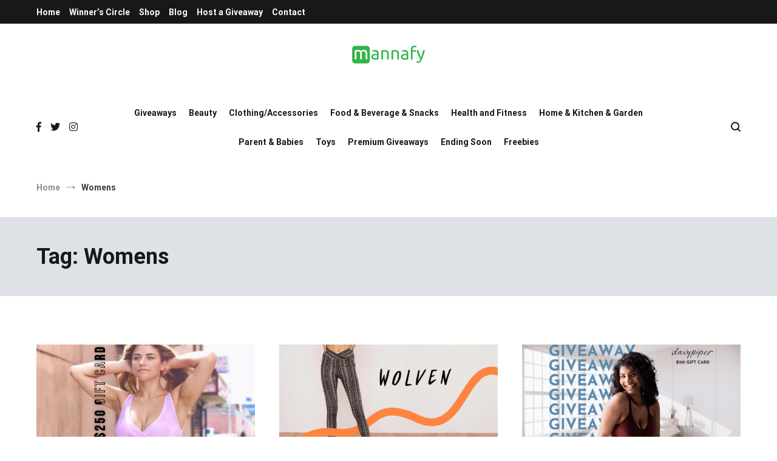

--- FILE ---
content_type: text/html; charset=utf-8
request_url: https://www.google.com/recaptcha/api2/aframe
body_size: 266
content:
<!DOCTYPE HTML><html><head><meta http-equiv="content-type" content="text/html; charset=UTF-8"></head><body><script nonce="2YIc2FOMouoi34_QpQ7CKw">/** Anti-fraud and anti-abuse applications only. See google.com/recaptcha */ try{var clients={'sodar':'https://pagead2.googlesyndication.com/pagead/sodar?'};window.addEventListener("message",function(a){try{if(a.source===window.parent){var b=JSON.parse(a.data);var c=clients[b['id']];if(c){var d=document.createElement('img');d.src=c+b['params']+'&rc='+(localStorage.getItem("rc::a")?sessionStorage.getItem("rc::b"):"");window.document.body.appendChild(d);sessionStorage.setItem("rc::e",parseInt(sessionStorage.getItem("rc::e")||0)+1);localStorage.setItem("rc::h",'1763413587160');}}}catch(b){}});window.parent.postMessage("_grecaptcha_ready", "*");}catch(b){}</script></body></html>